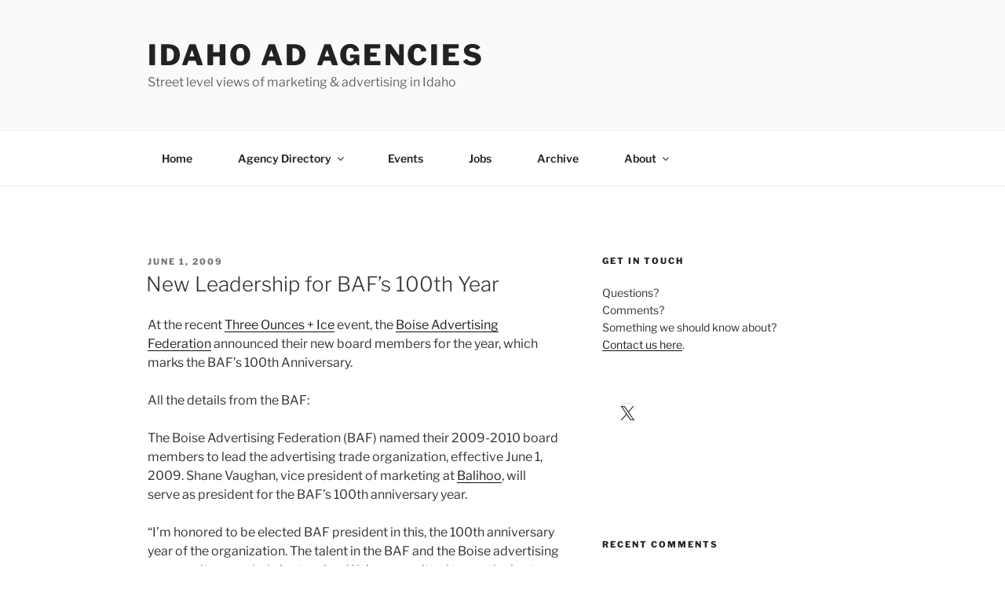

--- FILE ---
content_type: text/html; charset=utf-8
request_url: https://www.google.com/recaptcha/api2/aframe
body_size: 266
content:
<!DOCTYPE HTML><html><head><meta http-equiv="content-type" content="text/html; charset=UTF-8"></head><body><script nonce="SWDDovIHhpJqtz1tfjvTEg">/** Anti-fraud and anti-abuse applications only. See google.com/recaptcha */ try{var clients={'sodar':'https://pagead2.googlesyndication.com/pagead/sodar?'};window.addEventListener("message",function(a){try{if(a.source===window.parent){var b=JSON.parse(a.data);var c=clients[b['id']];if(c){var d=document.createElement('img');d.src=c+b['params']+'&rc='+(localStorage.getItem("rc::a")?sessionStorage.getItem("rc::b"):"");window.document.body.appendChild(d);sessionStorage.setItem("rc::e",parseInt(sessionStorage.getItem("rc::e")||0)+1);localStorage.setItem("rc::h",'1768985508286');}}}catch(b){}});window.parent.postMessage("_grecaptcha_ready", "*");}catch(b){}</script></body></html>